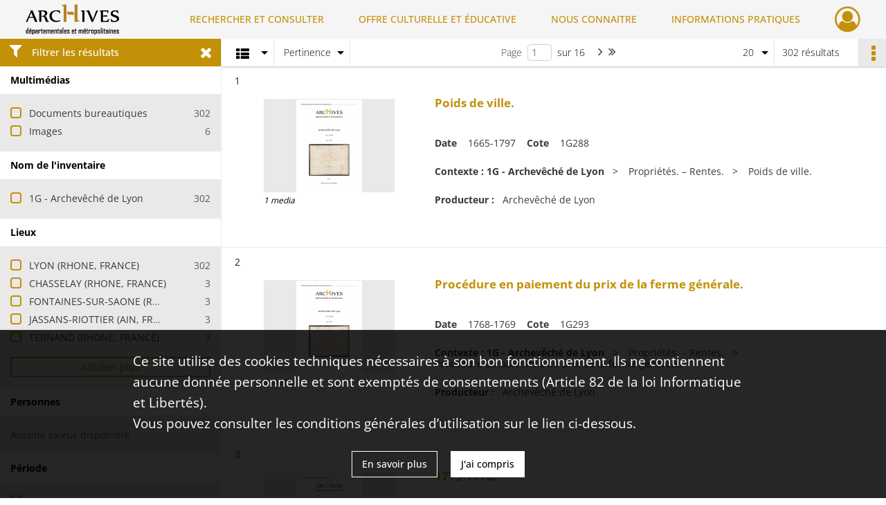

--- FILE ---
content_type: text/html; charset=UTF-8
request_url: https://archives.rhone.fr/search/results?target=controlledAccessProducer&keyword=ARCHEVECHE%20DE%20LYON
body_size: 10928
content:
<!DOCTYPE html>
<html lang="fr">
    <head data-captcha="recaptcha">
                    

    <!-- Matomo -->
    <script type="text/javascript">
        var _paq = _paq || [];

        /* This code come from https://www.cnil.fr/sites/default/files/typo/document/Configuration_piwik.pdf */
        _paq.push([function() {
            var self = this;
            function getOriginalVisitorCookieTimeout() {
                var now = new Date(),
                    nowTs = Math.round(now.getTime() / 1000),
                    visitorInfo = self.getVisitorInfo();
                var createTs = parseInt(visitorInfo[2]);
                var cookieTimeout = 33696000; // 13 mois en secondes
                return createTs + cookieTimeout - nowTs;
            }
            this.setVisitorCookieTimeout( getOriginalVisitorCookieTimeout() );
        }]);

        /* tracker methods like "setCustomDimension" should be called before "trackPageView" */
        _paq.push(['disableCookies']);
        _paq.push(['trackPageView']);
        _paq.push(['enableLinkTracking']);
        (function() {
            var u="https://statistiques.rhone.fr/";
            _paq.push(['setTrackerUrl', u+'piwik.php']);
            _paq.push(['setSiteId', 11]);
            var d=document, g=d.createElement('script'), s=d.getElementsByTagName('script')[0];
            g.type='text/javascript'; g.async=true; g.defer=true; g.src=u+'piwik.js'; s.parentNode.insertBefore(g,s);
        })();
    </script>
    <!-- End Matomo Code -->

        
        <meta charset="utf-8">
        <title>    ARCHEVECHE DE LYON - Recherche
</title>

        <meta name="twitter:card" content="summary" /><meta property="og:url" content="https://archives.rhone.fr/search/results?target=controlledAccessProducer&amp;keyword=ARCHEVECHE%20DE%20LYON" /><meta property="og:title" content="    ARCHEVECHE DE LYON - Recherche
" />
        <meta name="viewport" content="user-scalable=no, initial-scale=1, maximum-scale=1, minimum-scale=1, width=device-width, height=device-height"/>
        <meta name="format-detection" content="telephone=no" />

        
                    <link rel="apple-touch-icon" sizes="180x180" href="/assets/src/application/Custom/assets/static/front/favicons/apple-touch-icon.02fc8a2ac4b4566524c367357679317a.png">
<link rel="icon" type="image/png" sizes="32x32" href="/assets/src/application/Custom/assets/static/front/favicons/favicon-32x32.8935652045d29b8c8d6e2f2a80f9529c.png">
<link rel="icon" type="image/png" sizes="16x16" href="/assets/src/application/Custom/assets/static/front/favicons/favicon-16x16.b3acb5248afd25f4591565929536aafd.png">
<link rel="manifest" href="/assets/src/application/Custom/assets/static/front/favicons/site.webmanifest.6ad2bd6962b36ccd88e1e053531ed9d5.json">
<link rel="mask-icon" href="/assets/src/application/Custom/assets/static/front/favicons/safari-pinned-tab.1d7c9f79c3fc83063da00f71b99fe8fc.svg" color="#5bbad5">

<meta name="msapplication-TileColor" content="#da532c">
<meta name="theme-color" content="#ffffff">
        
        <link rel="stylesheet" type="text/css" href="/assets/assets/front/scss/common.f6beca3a2a1c69b2e044c9e567c84fce.css" />
        <link rel="stylesheet" type="text/css" href="/assets/assets/fonts/index.62fb4e2c9e8a75391dff4f32a9058ffc.css">

            
    <link rel="stylesheet" type="text/css" href="/assets/assets/front/scss/affichage-liste.0f677ce9edf3d6d1d463816fca396ed2.css" />

        <link rel="stylesheet" type="text/css" href="/assets/src/application/Custom/assets/src/scss/index.a8292ec2c728ffb3d93a6e9be2a08db1.css" />
        <link rel="stylesheet" type="text/css" href="/assets/node_modules/@knight-lab/timelinejs/dist/css/timeline.1f24a26632f1a70a920eae94a02df2a0.css" />

    </head>
    <body id="display-results">

                    <header id="header" role="banner">
    <div class="institutional-banner-desktop">
        

    </div>
    <div id="main-header">
        <a id="logo" href="/" title="Aller à la page d&#039;accueil">
    <img class="logo-desktop" src="/assets/src/application/Custom/assets/static/front/img/icono-logo/logo-header.8309eaf4d47c6a0f15090abfda0973d7.png" alt="Archives du département du Rhône et de la métropole de Lyon"/>

        
    <img class="logo-mobile" src="/assets/src/application/Custom/assets/static/front/img/icono-logo/logo-header.8309eaf4d47c6a0f15090abfda0973d7.png" alt="Archives du département du Rhône et de la métropole de Lyon"/>

    <span class="sr-only">Archives du département du Rhône et de la métropole de Lyon</span>
</a>
            
<nav id="main-menu" role="navigation">
            <ul aria-label="menu principal">
                                    <li class="submenu-container"><a href="#">RECHERCHER ET CONSULTER</a>
    <ul class="subnav">
                    <li><a
    href="/page/archives-consultables-en-ligne"
    title="Aller à la page : &quot;Archives consultables en ligne&quot;"
>Archives consultables en ligne</a>
</li>
                    <li><a
    href="/page/inventaires-et-repertoires"
    title="Aller à la page : &quot;Inventaires et répertoires&quot;"
>Inventaires et répertoires</a>
</li>
                    <li><a
    href="/page/conseils-pour-la-recherche"
    title="Aller à la page : &quot;Conseils pour la recherche&quot;"
>Conseils pour la recherche</a>
</li>
                    <li><a
    href="/page/catalogue-de-la-bibliotheque"
    title="Aller à la page : &quot;Catalogue de la bibliothèque&quot;"
>Catalogue de la bibliothèque</a>
</li>
            </ul>
</li>
                                <li class="submenu-container"><a href="#">OFFRE CULTURELLE ET ÉDUCATIVE</a>
    <ul class="subnav">
                    <li><a
    href="/page/programmation"
    title="Aller à la page : &quot;Programmation&quot;"
>Programmation</a>
</li>
                    <li><a
    href="/page/expositions"
    title="Aller à la page : &quot;Expositions&quot;"
>Expositions</a>
</li>
                    <li><a
    href="/page/evenements"
    title="Aller à la page : &quot;Événements&quot;"
>Événements</a>
</li>
                    <li><a
    href="/page/scolaires-et-etudiants"
    title="Aller à la page : &quot;Scolaires et étudiants&quot;"
>Scolaires et étudiants</a>
</li>
                    <li><a
    href="/page/ateliers-adultes"
    title="Aller à la page : &quot;Ateliers adultes&quot;"
>Ateliers adultes</a>
</li>
                    <li><a
    href="/page/cours-de-paleographie"
    title="Aller à la page : &quot;Paléographie&quot;"
>Paléographie</a>
</li>
            </ul>
</li>
                                <li class="submenu-container"><a href="#">NOUS CONNAITRE</a>
    <ul class="subnav">
                    <li><a
    href="/page/histoire"
    title="Aller à la page : &quot;Histoire&quot;"
>Histoire</a>
</li>
                    <li><a
    href="/page/missions-et-activites"
    title="Aller à la page : &quot;Missions et activités&quot;"
>Missions et activités</a>
</li>
                    <li><a
    href="/page/antiquites-et-objets-d-art"
    title="Aller à la page : &quot;Antiquités et objets d&#039;art&quot;"
>Antiquités et objets d&#039;art</a>
</li>
                    <li><a
    href="/page/publications-videos-et-podcasts"
    title="Aller à la page : &quot;Publications, vidéos et podcasts&quot;"
>Publications, vidéos et podcasts</a>
</li>
                    <li><a
    href="/page/devenir-archiviste"
    title="Aller à la page : &quot;Devenir archiviste&quot;"
>Devenir archiviste</a>
</li>
            </ul>
</li>
                                <li class="submenu-container"><a href="#">INFORMATIONS PRATIQUES</a>
    <ul class="subnav">
                    <li><a
    href="/page/horaires-et-acces"
    title="Aller à la page : &quot;Horaires et accès&quot;"
>Horaires et accès</a>
</li>
                    <li><a
    href="/page/etre-lecteur"
    title="Aller à la page : &quot;Être lecteur&quot;"
>Être lecteur</a>
</li>
                    <li><a
    href="/page/reservation-de-documents"
    title="Aller à la page : &quot;Réservation de documents&quot;"
>Réservation de documents</a>
</li>
                    <li><a
    href="/page/prets-pour-expositions"
    title="Aller à la page : &quot;Prêts pour expositions&quot;"
>Prêts pour expositions</a>
</li>
                    <li><a
    href="/page/remettre-vos-archives"
    title="Aller à la page : &quot;Remettre vos archives&quot;"
>Remettre vos archives</a>
</li>
                    <li><a
    href="/page/conserver-vos-documents-personnels"
    title="Aller à la page : &quot;Conserver vos documents personnels&quot;"
>Conserver vos documents personnels</a>
</li>
            </ul>
</li>
            
        </ul>
    </nav>
<nav id="burger-main-menu" class="left" role="navigation">
            <div>
            <label for="burger-sidebar" class="toggle" aria-label="Ouvrir le menu déroulant">
                <span class="sr-only">Ouvrir le menu déroulant</span>
                <span class="icon-bar"></span>
                <span class="icon-bar"></span>
                <span class="icon-bar"></span>
            </label>
            <input type="checkbox" id="burger-sidebar" class="sidebartoggler">

            <div class="page-wrap">
                <div class="sidebar">
                    <ul class="mainnav">
                                                <li class="submenu-container"><a href="#">RECHERCHER ET CONSULTER</a>
    <ul class="subnav">
                    <li><a
    href="/page/archives-consultables-en-ligne"
    title="Aller à la page : &quot;Archives consultables en ligne&quot;"
>Archives consultables en ligne</a>
</li>
                    <li><a
    href="/page/inventaires-et-repertoires"
    title="Aller à la page : &quot;Inventaires et répertoires&quot;"
>Inventaires et répertoires</a>
</li>
                    <li><a
    href="/page/conseils-pour-la-recherche"
    title="Aller à la page : &quot;Conseils pour la recherche&quot;"
>Conseils pour la recherche</a>
</li>
                    <li><a
    href="/page/catalogue-de-la-bibliotheque"
    title="Aller à la page : &quot;Catalogue de la bibliothèque&quot;"
>Catalogue de la bibliothèque</a>
</li>
            </ul>
</li>
                                <li class="submenu-container"><a href="#">OFFRE CULTURELLE ET ÉDUCATIVE</a>
    <ul class="subnav">
                    <li><a
    href="/page/programmation"
    title="Aller à la page : &quot;Programmation&quot;"
>Programmation</a>
</li>
                    <li><a
    href="/page/expositions"
    title="Aller à la page : &quot;Expositions&quot;"
>Expositions</a>
</li>
                    <li><a
    href="/page/evenements"
    title="Aller à la page : &quot;Événements&quot;"
>Événements</a>
</li>
                    <li><a
    href="/page/scolaires-et-etudiants"
    title="Aller à la page : &quot;Scolaires et étudiants&quot;"
>Scolaires et étudiants</a>
</li>
                    <li><a
    href="/page/ateliers-adultes"
    title="Aller à la page : &quot;Ateliers adultes&quot;"
>Ateliers adultes</a>
</li>
                    <li><a
    href="/page/cours-de-paleographie"
    title="Aller à la page : &quot;Paléographie&quot;"
>Paléographie</a>
</li>
            </ul>
</li>
                                <li class="submenu-container"><a href="#">NOUS CONNAITRE</a>
    <ul class="subnav">
                    <li><a
    href="/page/histoire"
    title="Aller à la page : &quot;Histoire&quot;"
>Histoire</a>
</li>
                    <li><a
    href="/page/missions-et-activites"
    title="Aller à la page : &quot;Missions et activités&quot;"
>Missions et activités</a>
</li>
                    <li><a
    href="/page/antiquites-et-objets-d-art"
    title="Aller à la page : &quot;Antiquités et objets d&#039;art&quot;"
>Antiquités et objets d&#039;art</a>
</li>
                    <li><a
    href="/page/publications-videos-et-podcasts"
    title="Aller à la page : &quot;Publications, vidéos et podcasts&quot;"
>Publications, vidéos et podcasts</a>
</li>
                    <li><a
    href="/page/devenir-archiviste"
    title="Aller à la page : &quot;Devenir archiviste&quot;"
>Devenir archiviste</a>
</li>
            </ul>
</li>
                                <li class="submenu-container"><a href="#">INFORMATIONS PRATIQUES</a>
    <ul class="subnav">
                    <li><a
    href="/page/horaires-et-acces"
    title="Aller à la page : &quot;Horaires et accès&quot;"
>Horaires et accès</a>
</li>
                    <li><a
    href="/page/etre-lecteur"
    title="Aller à la page : &quot;Être lecteur&quot;"
>Être lecteur</a>
</li>
                    <li><a
    href="/page/reservation-de-documents"
    title="Aller à la page : &quot;Réservation de documents&quot;"
>Réservation de documents</a>
</li>
                    <li><a
    href="/page/prets-pour-expositions"
    title="Aller à la page : &quot;Prêts pour expositions&quot;"
>Prêts pour expositions</a>
</li>
                    <li><a
    href="/page/remettre-vos-archives"
    title="Aller à la page : &quot;Remettre vos archives&quot;"
>Remettre vos archives</a>
</li>
                    <li><a
    href="/page/conserver-vos-documents-personnels"
    title="Aller à la page : &quot;Conserver vos documents personnels&quot;"
>Conserver vos documents personnels</a>
</li>
            </ul>
</li>
            
                    </ul>
                    

                </div>
            </div>
        </div>
    </nav>
<nav id="user-profile" role="navigation">
    <ul>
                    <li class="user-profile submenu-container">
                            <a href="/user/login?targetRoute=front.search&amp;targetRouteParameters%5Btarget%5D=controlledAccessProducer&amp;targetRouteParameters%5Bkeyword%5D=ARCHEVECHE%20DE%20LYON" class="user-profile-icon-container" title="Mon espace personnel">
                <i class="fa fa-user-circle-o" aria-hidden="true"></i>
            </a>
            <ul class="subnav">
                <li>
                    <a href="/user/login?targetRoute=front.search&amp;targetRouteParameters%5Btarget%5D=controlledAccessProducer&amp;targetRouteParameters%5Bkeyword%5D=ARCHEVECHE%20DE%20LYON" title="Se connecter">Se connecter</a>
                </li>
                                    <li>
                        <a href="/register" title="S&#039;inscrire">S&#039;inscrire</a>
                    </li>
                            </ul>

                </li>
    
    </ul>
</nav>
<nav id="burger-user-profile" class="right" role="navigation">
    <label for="profile-sidebar" class="toggle">
                    <i class="fa fa-user-circle-o user-profile-icon " aria-hidden="true"></i>
    
    </label>
    <input type="checkbox" id="profile-sidebar" class="sidebartoggler">

    <div class="page-wrap">
        <div class="sidebar">
            <ul class="mainnav">
                                                <li>
                <a href="/user/login?targetRoute=front.search&amp;targetRouteParameters%5Btarget%5D=controlledAccessProducer&amp;targetRouteParameters%5Bkeyword%5D=ARCHEVECHE%20DE%20LYON" title="Se connecter">Se connecter</a>
            </li>
                            <li>
                    <a href="/register" title="S&#039;inscrire">S&#039;inscrire</a>
                </li>
                        
            </ul>
        </div>
    </div>
</nav>


    </div>
</header>
        
        <div id="old-browsers" class="disclaimer">
    <div class="text">
        Ce portail est conçu pour être utilisé sur les navigateurs Chrome, Firefox, Safari et Edge. Pour une expérience optimale, nous vous invitons à utiliser l&#039;un de ces navigateurs.
    </div>
    <div class="buttons">
        <button type="button" class="btn btn-primary" id="old-browsers-accept">J&#039;ai compris</button>
    </div>
</div>

        <main role="main" id="page-top">

                                        
            
            
            
            
        <section class="facets no-print ">
                            <aside>
    <h2 class="filter"><i class="fas fa-filter" aria-hidden="true"></i>Filtrer les résultats<span><i class="fa fa-times" aria-hidden="true"></i></span></h2>
    <form id="form-facets" method="GET">
                        <input type="hidden" name="target" value="controlledAccessProducer" />
                                <input type="hidden" name="keyword" value="ARCHEVECHE DE LYON" />
            
            <input type="hidden" name="mapBounds" value="" />
    
                <div class="facet">
                <div class="title">Multimédias</div>
                <fieldset>
                    <legend class="sr-only">Filtre les résultats par : Multimédias</legend>
                        <ul>
                                <li class="row ">
                <div class="col-sm-10 term custom-control custom-checkbox">
                    <input
                        type="checkbox"
                        class="custom-control-input"
                        name="facet_media"
                        id="facet_media.1"
                        value="document"
                                            />
                                                                                                        <label class="custom-control-label" for="facet_media.1" title="Documents bureautiques">Documents bureautiques</label>
                </div>
                <div class="col-sm-2 count">302</div>
            </li>
                                <li class="row ">
                <div class="col-sm-10 term custom-control custom-checkbox">
                    <input
                        type="checkbox"
                        class="custom-control-input"
                        name="facet_media"
                        id="facet_media.2"
                        value="image"
                                            />
                                                                                                        <label class="custom-control-label" for="facet_media.2" title="Images">Images</label>
                </div>
                <div class="col-sm-2 count">6</div>
            </li>
            </ul>
    
                </fieldset>
            </div>
                <div class="facet">
                <div class="title">Nom de l&#039;inventaire</div>
                <fieldset>
                    <legend class="sr-only">Filtre les résultats par : Nom de l&#039;inventaire</legend>
                        <ul>
                                <li class="row ">
                <div class="col-sm-10 term custom-control custom-checkbox">
                    <input
                        type="checkbox"
                        class="custom-control-input"
                        name="facet_titleProper"
                        id="facet_titleProper.1"
                        value="1G - Archevêché de Lyon"
                                            />
                                                            <label class="custom-control-label" for="facet_titleProper.1" title="1G - Archevêché de Lyon">1G - Archevêché de Lyon</label>
                </div>
                <div class="col-sm-2 count">302</div>
            </li>
            </ul>
    
                </fieldset>
            </div>
                <div class="facet">
                <div class="title">Lieux</div>
                <fieldset>
                    <legend class="sr-only">Filtre les résultats par : Lieux</legend>
                        <ul>
                                <li class="row ">
                <div class="col-sm-10 term custom-control custom-checkbox">
                    <input
                        type="checkbox"
                        class="custom-control-input"
                        name="facet_geographicName"
                        id="facet_geographicName.1"
                        value="LYON (RHONE, FRANCE)"
                                            />
                                                            <label class="custom-control-label" for="facet_geographicName.1" title="LYON (RHONE, FRANCE)">LYON (RHONE, FRANCE)</label>
                </div>
                <div class="col-sm-2 count">302</div>
            </li>
                                <li class="row ">
                <div class="col-sm-10 term custom-control custom-checkbox">
                    <input
                        type="checkbox"
                        class="custom-control-input"
                        name="facet_geographicName"
                        id="facet_geographicName.2"
                        value="CHASSELAY (RHONE, FRANCE)"
                                            />
                                                            <label class="custom-control-label" for="facet_geographicName.2" title="CHASSELAY (RHONE, FRANCE)">CHASSELAY (RHONE, FRANCE)</label>
                </div>
                <div class="col-sm-2 count">3</div>
            </li>
                                <li class="row ">
                <div class="col-sm-10 term custom-control custom-checkbox">
                    <input
                        type="checkbox"
                        class="custom-control-input"
                        name="facet_geographicName"
                        id="facet_geographicName.3"
                        value="FONTAINES-SUR-SAONE (RHONE, FRANCE)"
                                            />
                                                            <label class="custom-control-label" for="facet_geographicName.3" title="FONTAINES-SUR-SAONE (RHONE, FRANCE)">FONTAINES-SUR-SAONE (RHONE, FRANCE)</label>
                </div>
                <div class="col-sm-2 count">3</div>
            </li>
                                <li class="row ">
                <div class="col-sm-10 term custom-control custom-checkbox">
                    <input
                        type="checkbox"
                        class="custom-control-input"
                        name="facet_geographicName"
                        id="facet_geographicName.4"
                        value="JASSANS-RIOTTIER (AIN, FRANCE)"
                                            />
                                                            <label class="custom-control-label" for="facet_geographicName.4" title="JASSANS-RIOTTIER (AIN, FRANCE)">JASSANS-RIOTTIER (AIN, FRANCE)</label>
                </div>
                <div class="col-sm-2 count">3</div>
            </li>
                                <li class="row ">
                <div class="col-sm-10 term custom-control custom-checkbox">
                    <input
                        type="checkbox"
                        class="custom-control-input"
                        name="facet_geographicName"
                        id="facet_geographicName.5"
                        value="TERNAND (RHONE, FRANCE)"
                                            />
                                                            <label class="custom-control-label" for="facet_geographicName.5" title="TERNAND (RHONE, FRANCE)">TERNAND (RHONE, FRANCE)</label>
                </div>
                <div class="col-sm-2 count">3</div>
            </li>
                                <li class="row hidden">
                <div class="col-sm-10 term custom-control custom-checkbox">
                    <input
                        type="checkbox"
                        class="custom-control-input"
                        name="facet_geographicName"
                        id="facet_geographicName.6"
                        value="BENY (AIN, FRANCE)"
                                            />
                                                            <label class="custom-control-label" for="facet_geographicName.6" title="BENY (AIN, FRANCE)">BENY (AIN, FRANCE)</label>
                </div>
                <div class="col-sm-2 count">1</div>
            </li>
                                <li class="row hidden">
                <div class="col-sm-10 term custom-control custom-checkbox">
                    <input
                        type="checkbox"
                        class="custom-control-input"
                        name="facet_geographicName"
                        id="facet_geographicName.7"
                        value="CHAZAY D&#039;AZERGUES (RHONE, FRANCE)"
                                            />
                                                            <label class="custom-control-label" for="facet_geographicName.7" title="CHAZAY D&#039;AZERGUES (RHONE, FRANCE)">CHAZAY D&#039;AZERGUES (RHONE, FRANCE)</label>
                </div>
                <div class="col-sm-2 count">1</div>
            </li>
                                <li class="row hidden">
                <div class="col-sm-10 term custom-control custom-checkbox">
                    <input
                        type="checkbox"
                        class="custom-control-input"
                        name="facet_geographicName"
                        id="facet_geographicName.8"
                        value="CHIRASSIMONT (LOIRE, FRANCE)"
                                            />
                                                            <label class="custom-control-label" for="facet_geographicName.8" title="CHIRASSIMONT (LOIRE, FRANCE)">CHIRASSIMONT (LOIRE, FRANCE)</label>
                </div>
                <div class="col-sm-2 count">1</div>
            </li>
                                <li class="row hidden">
                <div class="col-sm-10 term custom-control custom-checkbox">
                    <input
                        type="checkbox"
                        class="custom-control-input"
                        name="facet_geographicName"
                        id="facet_geographicName.9"
                        value="CUIRE (RHONE, FRANCE)"
                                            />
                                                            <label class="custom-control-label" for="facet_geographicName.9" title="CUIRE (RHONE, FRANCE)">CUIRE (RHONE, FRANCE)</label>
                </div>
                <div class="col-sm-2 count">1</div>
            </li>
                                <li class="row hidden">
                <div class="col-sm-10 term custom-control custom-checkbox">
                    <input
                        type="checkbox"
                        class="custom-control-input"
                        name="facet_geographicName"
                        id="facet_geographicName.10"
                        value="DARDILLY (RHONE, FRANCE)"
                                            />
                                                            <label class="custom-control-label" for="facet_geographicName.10" title="DARDILLY (RHONE, FRANCE)">DARDILLY (RHONE, FRANCE)</label>
                </div>
                <div class="col-sm-2 count">1</div>
            </li>
                                <li class="row hidden">
                <div class="col-sm-10 term custom-control custom-checkbox">
                    <input
                        type="checkbox"
                        class="custom-control-input"
                        name="facet_geographicName"
                        id="facet_geographicName.11"
                        value="FRANCHEVILLE (RHONE, FRANCE)"
                                            />
                                                            <label class="custom-control-label" for="facet_geographicName.11" title="FRANCHEVILLE (RHONE, FRANCE)">FRANCHEVILLE (RHONE, FRANCE)</label>
                </div>
                <div class="col-sm-2 count">1</div>
            </li>
                                <li class="row hidden">
                <div class="col-sm-10 term custom-control custom-checkbox">
                    <input
                        type="checkbox"
                        class="custom-control-input"
                        name="facet_geographicName"
                        id="facet_geographicName.12"
                        value="IRIGNY (RHONE, FRANCE)"
                                            />
                                                            <label class="custom-control-label" for="facet_geographicName.12" title="IRIGNY (RHONE, FRANCE)">IRIGNY (RHONE, FRANCE)</label>
                </div>
                <div class="col-sm-2 count">1</div>
            </li>
                                <li class="row hidden">
                <div class="col-sm-10 term custom-control custom-checkbox">
                    <input
                        type="checkbox"
                        class="custom-control-input"
                        name="facet_geographicName"
                        id="facet_geographicName.13"
                        value="LE BOIS-D&#039;OINGT (RHONE, FRANCE)"
                                            />
                                                            <label class="custom-control-label" for="facet_geographicName.13" title="LE BOIS-D&#039;OINGT (RHONE, FRANCE)">LE BOIS-D&#039;OINGT (RHONE, FRANCE)</label>
                </div>
                <div class="col-sm-2 count">1</div>
            </li>
                                <li class="row hidden">
                <div class="col-sm-10 term custom-control custom-checkbox">
                    <input
                        type="checkbox"
                        class="custom-control-input"
                        name="facet_geographicName"
                        id="facet_geographicName.14"
                        value="LISSIEU (RHONE, FRANCE)"
                                            />
                                                            <label class="custom-control-label" for="facet_geographicName.14" title="LISSIEU (RHONE, FRANCE)">LISSIEU (RHONE, FRANCE)</label>
                </div>
                <div class="col-sm-2 count">1</div>
            </li>
                                <li class="row hidden">
                <div class="col-sm-10 term custom-control custom-checkbox">
                    <input
                        type="checkbox"
                        class="custom-control-input"
                        name="facet_geographicName"
                        id="facet_geographicName.15"
                        value="MEZERIAT (AIN, FRANCE)"
                                            />
                                                            <label class="custom-control-label" for="facet_geographicName.15" title="MEZERIAT (AIN, FRANCE)">MEZERIAT (AIN, FRANCE)</label>
                </div>
                <div class="col-sm-2 count">1</div>
            </li>
                                <li class="row hidden">
                <div class="col-sm-10 term custom-control custom-checkbox">
                    <input
                        type="checkbox"
                        class="custom-control-input"
                        name="facet_geographicName"
                        id="facet_geographicName.16"
                        value="MOGNENEINS (AIN, FRANCE)"
                                            />
                                                            <label class="custom-control-label" for="facet_geographicName.16" title="MOGNENEINS (AIN, FRANCE)">MOGNENEINS (AIN, FRANCE)</label>
                </div>
                <div class="col-sm-2 count">1</div>
            </li>
                                <li class="row hidden">
                <div class="col-sm-10 term custom-control custom-checkbox">
                    <input
                        type="checkbox"
                        class="custom-control-input"
                        name="facet_geographicName"
                        id="facet_geographicName.17"
                        value="ORLIENAS (RHONE, FRANCE)"
                                            />
                                                            <label class="custom-control-label" for="facet_geographicName.17" title="ORLIENAS (RHONE, FRANCE)">ORLIENAS (RHONE, FRANCE)</label>
                </div>
                <div class="col-sm-2 count">1</div>
            </li>
                                <li class="row hidden">
                <div class="col-sm-10 term custom-control custom-checkbox">
                    <input
                        type="checkbox"
                        class="custom-control-input"
                        name="facet_geographicName"
                        id="facet_geographicName.18"
                        value="OULLINS (RHONE, FRANCE)"
                                            />
                                                            <label class="custom-control-label" for="facet_geographicName.18" title="OULLINS (RHONE, FRANCE)">OULLINS (RHONE, FRANCE)</label>
                </div>
                <div class="col-sm-2 count">1</div>
            </li>
                                <li class="row hidden">
                <div class="col-sm-10 term custom-control custom-checkbox">
                    <input
                        type="checkbox"
                        class="custom-control-input"
                        name="facet_geographicName"
                        id="facet_geographicName.19"
                        value="PEYZIEUX-SUR-SAONE (AIN, FRANCE)"
                                            />
                                                            <label class="custom-control-label" for="facet_geographicName.19" title="PEYZIEUX-SUR-SAONE (AIN, FRANCE)">PEYZIEUX-SUR-SAONE (AIN, FRANCE)</label>
                </div>
                <div class="col-sm-2 count">1</div>
            </li>
                                <li class="row hidden">
                <div class="col-sm-10 term custom-control custom-checkbox">
                    <input
                        type="checkbox"
                        class="custom-control-input"
                        name="facet_geographicName"
                        id="facet_geographicName.20"
                        value="POLLIEU (AIN, FRANCE)"
                                            />
                                                            <label class="custom-control-label" for="facet_geographicName.20" title="POLLIEU (AIN, FRANCE)">POLLIEU (AIN, FRANCE)</label>
                </div>
                <div class="col-sm-2 count">1</div>
            </li>
                                <li class="row hidden">
                <div class="col-sm-10 term custom-control custom-checkbox">
                    <input
                        type="checkbox"
                        class="custom-control-input"
                        name="facet_geographicName"
                        id="facet_geographicName.21"
                        value="SAINT-CYR-AU-MONT-D&#039;OR (RHONE, FRANCE)"
                                            />
                                                            <label class="custom-control-label" for="facet_geographicName.21" title="SAINT-CYR-AU-MONT-D&#039;OR (RHONE, FRANCE)">SAINT-CYR-AU-MONT-D&#039;OR (RHONE, FRANCE)</label>
                </div>
                <div class="col-sm-2 count">1</div>
            </li>
                                <li class="row hidden">
                <div class="col-sm-10 term custom-control custom-checkbox">
                    <input
                        type="checkbox"
                        class="custom-control-input"
                        name="facet_geographicName"
                        id="facet_geographicName.22"
                        value="SAINT-DIDIER-AU-MONT-D&#039;OR (RHONE, FRANCE) -- CHÂTEAU DE SAINT-ANDRÉ-DU-COING"
                                            />
                                                            <label class="custom-control-label" for="facet_geographicName.22" title="SAINT-DIDIER-AU-MONT-D&#039;OR (RHONE, FRANCE) -- CHÂTEAU DE SAINT-ANDRÉ-DU-COING">SAINT-DIDIER-AU-MONT-D&#039;OR (RHONE, FRANCE) -- CHÂTEAU DE SAINT-ANDRÉ-DU-COING</label>
                </div>
                <div class="col-sm-2 count">1</div>
            </li>
                                <li class="row hidden">
                <div class="col-sm-10 term custom-control custom-checkbox">
                    <input
                        type="checkbox"
                        class="custom-control-input"
                        name="facet_geographicName"
                        id="facet_geographicName.23"
                        value="SAINT-ETIENNE-SUR-CHALARONNE (AIN, FRANCE)"
                                            />
                                                            <label class="custom-control-label" for="facet_geographicName.23" title="SAINT-ETIENNE-SUR-CHALARONNE (AIN, FRANCE)">SAINT-ETIENNE-SUR-CHALARONNE (AIN, FRANCE)</label>
                </div>
                <div class="col-sm-2 count">1</div>
            </li>
                                <li class="row hidden">
                <div class="col-sm-10 term custom-control custom-checkbox">
                    <input
                        type="checkbox"
                        class="custom-control-input"
                        name="facet_geographicName"
                        id="facet_geographicName.24"
                        value="SAINT-LAURENT-D&#039;OINGT (RHONE, FRANCE)"
                                            />
                                                            <label class="custom-control-label" for="facet_geographicName.24" title="SAINT-LAURENT-D&#039;OINGT (RHONE, FRANCE)">SAINT-LAURENT-D&#039;OINGT (RHONE, FRANCE)</label>
                </div>
                <div class="col-sm-2 count">1</div>
            </li>
                                <li class="row hidden">
                <div class="col-sm-10 term custom-control custom-checkbox">
                    <input
                        type="checkbox"
                        class="custom-control-input"
                        name="facet_geographicName"
                        id="facet_geographicName.25"
                        value="VILLEURBANNE (RHONE, FRANCE)"
                                            />
                                                            <label class="custom-control-label" for="facet_geographicName.25" title="VILLEURBANNE (RHONE, FRANCE)">VILLEURBANNE (RHONE, FRANCE)</label>
                </div>
                <div class="col-sm-2 count">1</div>
            </li>
                                <li class="row hidden">
                <div class="col-sm-10 term custom-control custom-checkbox">
                    <input
                        type="checkbox"
                        class="custom-control-input"
                        name="facet_geographicName"
                        id="facet_geographicName.26"
                        value="VONNAS (AIN, FRANCE)"
                                            />
                                                            <label class="custom-control-label" for="facet_geographicName.26" title="VONNAS (AIN, FRANCE)">VONNAS (AIN, FRANCE)</label>
                </div>
                <div class="col-sm-2 count">1</div>
            </li>
            </ul>
            <div class="show-more">
            <div class="btn btn-secondary">Afficher plus</div>
        </div>
        <div class="show-less">
                        <div class="btn btn-secondary">Afficher moins</div>
        </div>
    
                </fieldset>
            </div>
                <div class="facet">
                <div class="title">Personnes</div>
                <fieldset>
                    <legend class="sr-only">Filtre les résultats par : Personnes</legend>
                        <div class="empty">
        Aucune valeur disponible
    </div>

                </fieldset>
            </div>
                <div class="facet">
                <div class="title">Période</div>
                <fieldset>
                    <legend class="sr-only">Filtre les résultats par : Période</legend>
                        <ul>
                                <li class="row">
                <div class="col-sm-10 term custom-control custom-checkbox">
                    <input
                        type="checkbox"
                        class="custom-control-input century"
                        name="facet_century"
                        id="facet_century.1"
                        value="1101"
                                            />
                                                                                                        <label class="custom-control-label" for="facet_century.1" title="1101-1200">1101-1200</label>
                </div>
                <div class="col-sm-2 count">2</div>
            </li>
                                <li class="row">
                <div class="col-sm-10 term custom-control custom-checkbox">
                    <input
                        type="checkbox"
                        class="custom-control-input century"
                        name="facet_century"
                        id="facet_century.2"
                        value="1201"
                                            />
                                                                                                        <label class="custom-control-label" for="facet_century.2" title="1201-1300">1201-1300</label>
                </div>
                <div class="col-sm-2 count">2</div>
            </li>
                                <li class="row">
                <div class="col-sm-10 term custom-control custom-checkbox">
                    <input
                        type="checkbox"
                        class="custom-control-input century"
                        name="facet_century"
                        id="facet_century.3"
                        value="1301"
                                            />
                                                                                                        <label class="custom-control-label" for="facet_century.3" title="1301-1400">1301-1400</label>
                </div>
                <div class="col-sm-2 count">7</div>
            </li>
                                <li class="row">
                <div class="col-sm-10 term custom-control custom-checkbox">
                    <input
                        type="checkbox"
                        class="custom-control-input century"
                        name="facet_century"
                        id="facet_century.4"
                        value="1401"
                                            />
                                                                                                        <label class="custom-control-label" for="facet_century.4" title="1401-1500">1401-1500</label>
                </div>
                <div class="col-sm-2 count">14</div>
            </li>
                                <li class="row">
                <div class="col-sm-10 term custom-control custom-checkbox">
                    <input
                        type="checkbox"
                        class="custom-control-input century"
                        name="facet_century"
                        id="facet_century.5"
                        value="1501"
                                            />
                                                                                                        <label class="custom-control-label" for="facet_century.5" title="1501-1600">1501-1600</label>
                </div>
                <div class="col-sm-2 count">35</div>
            </li>
                                <li class="row">
                <div class="col-sm-10 term custom-control custom-checkbox">
                    <input
                        type="checkbox"
                        class="custom-control-input century"
                        name="facet_century"
                        id="facet_century.6"
                        value="1601"
                                            />
                                                                                                        <label class="custom-control-label" for="facet_century.6" title="1601-1700">1601-1700</label>
                </div>
                <div class="col-sm-2 count">108</div>
            </li>
                                <li class="row">
                <div class="col-sm-10 term custom-control custom-checkbox">
                    <input
                        type="checkbox"
                        class="custom-control-input century"
                        name="facet_century"
                        id="facet_century.7"
                        value="1701"
                                            />
                                                                                                        <label class="custom-control-label" for="facet_century.7" title="1701-1800">1701-1800</label>
                </div>
                <div class="col-sm-2 count">212</div>
            </li>
                                <li class="row">
                <div class="col-sm-10 term custom-control custom-checkbox">
                    <input
                        type="checkbox"
                        class="custom-control-input century"
                        name="facet_century"
                        id="facet_century.8"
                        value="1801"
                                            />
                                                                                                        <label class="custom-control-label" for="facet_century.8" title="1801-1900">1801-1900</label>
                </div>
                <div class="col-sm-2 count">2</div>
            </li>
        
            </ul>

                </fieldset>
            </div>
                <div class="facet">
                <div class="title">Typologies</div>
                <fieldset>
                    <legend class="sr-only">Filtre les résultats par : Typologies</legend>
                        <div class="empty">
        Aucune valeur disponible
    </div>

                </fieldset>
            </div>
                <div class="facet">
                <div class="title">Titres</div>
                <fieldset>
                    <legend class="sr-only">Filtre les résultats par : Titres</legend>
                        <div class="empty">
        Aucune valeur disponible
    </div>

                </fieldset>
            </div>
                <div class="facet">
                <div class="title">Producteurs</div>
                <fieldset>
                    <legend class="sr-only">Filtre les résultats par : Producteurs</legend>
                        <ul>
                                <li class="row ">
                <div class="col-sm-10 term custom-control custom-checkbox">
                    <input
                        type="checkbox"
                        class="custom-control-input"
                        name="facet_producer"
                        id="facet_producer.1"
                        value="ARCHEVECHE DE LYON"
                                            />
                                                            <label class="custom-control-label" for="facet_producer.1" title="ARCHEVECHE DE LYON">ARCHEVECHE DE LYON</label>
                </div>
                <div class="col-sm-2 count">302</div>
            </li>
            </ul>
    
                </fieldset>
            </div>
                <div class="facet">
                <div class="title">Sujets</div>
                <fieldset>
                    <legend class="sr-only">Filtre les résultats par : Sujets</legend>
                        <ul>
                                <li class="row ">
                <div class="col-sm-10 term custom-control custom-checkbox">
                    <input
                        type="checkbox"
                        class="custom-control-input"
                        name="facet_subject"
                        id="facet_subject.1"
                        value="CIRCONSCRIPTION ECCLESIASTIQUE"
                                            />
                                                            <label class="custom-control-label" for="facet_subject.1" title="CIRCONSCRIPTION ECCLESIASTIQUE">CIRCONSCRIPTION ECCLESIASTIQUE</label>
                </div>
                <div class="col-sm-2 count">302</div>
            </li>
                                <li class="row ">
                <div class="col-sm-10 term custom-control custom-checkbox">
                    <input
                        type="checkbox"
                        class="custom-control-input"
                        name="facet_subject"
                        id="facet_subject.2"
                        value="MINISTRE DU CULTE"
                                            />
                                                            <label class="custom-control-label" for="facet_subject.2" title="MINISTRE DU CULTE">MINISTRE DU CULTE</label>
                </div>
                <div class="col-sm-2 count">302</div>
            </li>
                                <li class="row ">
                <div class="col-sm-10 term custom-control custom-checkbox">
                    <input
                        type="checkbox"
                        class="custom-control-input"
                        name="facet_subject"
                        id="facet_subject.3"
                        value="TEMPOREL ECCLESIASTIQUE"
                                            />
                                                            <label class="custom-control-label" for="facet_subject.3" title="TEMPOREL ECCLESIASTIQUE">TEMPOREL ECCLESIASTIQUE</label>
                </div>
                <div class="col-sm-2 count">62</div>
            </li>
            </ul>
    
                </fieldset>
            </div>
                <div class="facet">
                <div class="title">Auteurs</div>
                <fieldset>
                    <legend class="sr-only">Filtre les résultats par : Auteurs</legend>
                        <div class="empty">
        Aucune valeur disponible
    </div>

                </fieldset>
            </div>
        </form>
</aside>

                                </section>
        <section class="navigation clearfix row">
            <div class="view-mode col-sm pl-0 pr-0">
                <ul class="clearfix">
    <li class="select select-viewmode clearfix">
        <p class="placeholder" title="Affichage">
            <i class="placeholder-icon fas fa-th-list" aria-hidden="true"></i>
            <span class="sr-only">Affichage</span>
        </p>
        <ul>
                            <li class="selected">
                    <a href="https://archives.rhone.fr/search/results?target=controlledAccessProducer&amp;keyword=ARCHEVECHE%20DE%20LYON&amp;mode=list" title="Affichage liste">
                        <i class="fas fa-th-list" aria-hidden="true"></i>
                        <span class="sr-only">Affichage liste</span>
                    </a>
                </li>
                            <li class="">
                    <a href="https://archives.rhone.fr/search/results?target=controlledAccessProducer&amp;keyword=ARCHEVECHE%20DE%20LYON&amp;mode=table" title="Affichage tableau">
                        <i class="fas fa-table" aria-hidden="true"></i>
                        <span class="sr-only">Affichage tableau</span>
                    </a>
                </li>
                            <li class="">
                    <a href="https://archives.rhone.fr/search/results?target=controlledAccessProducer&amp;keyword=ARCHEVECHE%20DE%20LYON&amp;mode=mosaic" title="Affichage mosaïque">
                        <i class="fas fa-th" aria-hidden="true"></i>
                        <span class="sr-only">Affichage mosaïque</span>
                    </a>
                </li>
                            <li class="">
                    <a href="https://archives.rhone.fr/search/results?target=controlledAccessProducer&amp;keyword=ARCHEVECHE%20DE%20LYON&amp;mode=chrono" title="Affichage frise chronologique">
                        <i class="nf nf-timeline" aria-hidden="true"></i>
                        <span class="sr-only">Affichage frise chronologique</span>
                    </a>
                </li>
                    </ul>
    </li>
</ul>

            </div>
            <div class="sort col-sm pl-0 pr-0">
                <ul class="clearfix">
    <li class="select select-sort clearfix">
        <p class="placeholder" title="Trier par pertinence">
            Pertinence
        </p>
        <ul>
                    <li class="">
                <a href="https://archives.rhone.fr/search/results?target=controlledAccessProducer&amp;keyword=ARCHEVECHE%20DE%20LYON&amp;sort=referencecode_asc" title="Trier par cote (A-Z)">Cote (A-Z)</a>
            </li>
                    <li class="">
                <a href="https://archives.rhone.fr/search/results?target=controlledAccessProducer&amp;keyword=ARCHEVECHE%20DE%20LYON&amp;sort=referencecode_dsc" title="Trier par cote (Z-A)">Cote (Z-A)</a>
            </li>
                    <li class="">
                <a href="https://archives.rhone.fr/search/results?target=controlledAccessProducer&amp;keyword=ARCHEVECHE%20DE%20LYON&amp;sort=date_asc" title="Trier par date (0-9)">Date (0-9)</a>
            </li>
                    <li class="">
                <a href="https://archives.rhone.fr/search/results?target=controlledAccessProducer&amp;keyword=ARCHEVECHE%20DE%20LYON&amp;sort=date_dsc" title="Trier par date (9-0)">Date (9-0)</a>
            </li>
                    <li class="selected">
                <a href="https://archives.rhone.fr/search/results?target=controlledAccessProducer&amp;keyword=ARCHEVECHE%20DE%20LYON&amp;sort=relevance" title="Trier par pertinence">Pertinence</a>
            </li>
                </ul>
    </li>
</ul>

            </div>
            <div class="pagination-row col-sm">
                                                                                                    <ul id="pagination" class="pagination-sm pagination" aria-current="page">
    

    <li id="page-content" class="page-content">
        <label for="current-page">Page</label>
        <input id="current-page" name="page" form="form-facets"
               type="number" value="1" min="1" max="16"/>
        sur 16</li>

            <li class="page-item next">
            <a data-page="2"
               class="page-link fa-angle-right" title="Page suivante : 1/16">
                <span class="sr-only">Page suivante : 1/16</span>
            </a>
        </li>
        <li class="page-item last">
            <a data-page="16"
               class="page-link fa-angle-double-right" title="Dernière page">
                <span class="sr-only">Dernière page</span>
            </a>
        </li>
    </ul>

            </div>
            <div class="result-page col-sm">
                <span class="result">
                                                                302 résultats

                                    </span>
                
<ul class="clearfix">
    <li class="select select-results-per-page clearfix">
      <p class="placeholder" title="20 résultats par page">
          20 <span class="label">résultats par page</span>
      </p>
      <ul>
                        <li class="selected">
                <a href="https://archives.rhone.fr/search/results?target=controlledAccessProducer&amp;keyword=ARCHEVECHE%20DE%20LYON"><span>20 résultats par page</span></a>
            </li>
                        <li class="">
                <a href="https://archives.rhone.fr/search/results?target=controlledAccessProducer&amp;keyword=ARCHEVECHE%20DE%20LYON&amp;resultsPerPage=40"><span>40 résultats par page</span></a>
            </li>
                        <li class="">
                <a href="https://archives.rhone.fr/search/results?target=controlledAccessProducer&amp;keyword=ARCHEVECHE%20DE%20LYON&amp;resultsPerPage=80"><span>80 résultats par page</span></a>
            </li>
                    </ul>
    </li>
</ul>


            </div>
            <div class="result-actionbar">
                    
<div
    id="actionbar"
            data-bookmark-url="/user/api/v1/bookmark/globalSearchResult"
        data-bookmark-data="{&quot;target&quot;:&quot;controlledAccessProducer&quot;,&quot;keyword&quot;:&quot;ARCHEVECHE DE LYON&quot;}"
        data-bookmark-list-url="https://archives.rhone.fr/user/bookmarks"
        data-logged-in=""
        data-bookmarked=""
            data-social="1"     data-print="1"
    data-site-name="Archives du département du Rhône et de la métropole de Lyon"
    data-page-title="    ARCHEVECHE DE LYON - Recherche
"
    data-share-mail-body="Bonjour,
Je vous recommande cette page :
https%3A%2F%2Farchives.rhone.fr%2Fsearch%2Fresults%3Ftarget%3DcontrolledAccessProducer%26keyword%3DARCHEVECHE%2520DE%2520LYON
Bonne consultation !
"
    ></div>


            </div>
        </section>
    
                            
<aside class="alert-container row">
</aside>
            
            <div class="container">
                <h1 hidden="true">Résultats de la recherche</h1>
<section id="list-container" class="active">
            <ol>        <li class="element-list">
            
<div class="img-element">
    <span><span class="sr-only">Résultat n°</span>1</span>        
    
            <div class="img document-thumbnail">
            <a href="/media/0477fb26-3583-4b22-8437-45d6b7d50182.pdf" class="bloc-list-picture d-block" title="Visualiser le media" rel="noopener noreferrer" target="_blank">
                <img class="list-picture img-fluid" src="/pdf-preview/0477fb26-3583-4b22-8437-45d6b7d50182_search_result_thumbnail" alt="Poids de ville.">
            </a>

                        <p class="info-list-picture">
                        1 media

        </p>
    
        </div>
    
</div>

<section class="content">
        <div class="intitup">
                <a
            href="https://archives.rhone.fr/ark:/28729/9hfk36t0z4mc"
            title="Voir la notice complète : Poids de ville."
             rel="noopener noreferrer" target="_blank"
        >
            <h2>
                <span>Poids de ville.</span>
            </h2>
        </a>
        
    <div class="date-cote content-part clearfix">
                    <div class="content-sub-part">
                <h3>Date</h3>
                <p><span>1665-1797</span></p>
            </div>
                            <div  class="content-sub-part">
                <h3>Cote</h3>
                <p class="referenceCodes">1G288</p>
            </div>
            </div>

<ul class="context content-part clearfix">
            <li>
                    <div class="context-content">Contexte : 1G - Archevêché de Lyon</div>
                </li>
            <li>
                    Propriétés. – Rentes.        </li>
        <li>                Poids de ville.
            </li>
</ul>


    <div class="content-part clearfix">
        <div class="content-sub-part">
            <h3>Producteur :</h3>
            <p><span>Archevêché de Lyon</span></p>
        </div>
    </div>
    </div>
    </section>
                        <div class="record-actions">
    </div>
    
        </li>
                            <li class="element-list">
            
<div class="img-element">
    <span><span class="sr-only">Résultat n°</span>2</span>        
    
            <div class="img document-thumbnail">
            <a href="/media/0477fb26-3583-4b22-8437-45d6b7d50182.pdf" class="bloc-list-picture d-block" title="Visualiser le media" rel="noopener noreferrer" target="_blank">
                <img class="list-picture img-fluid" src="/pdf-preview/0477fb26-3583-4b22-8437-45d6b7d50182_search_result_thumbnail" alt="Procédure en paiement du prix de la ferme générale.">
            </a>

                        <p class="info-list-picture">
                        1 media

        </p>
    
        </div>
    
</div>

<section class="content">
        <div class="intitup">
                <a
            href="https://archives.rhone.fr/ark:/28729/rpqlwgn1m725"
            title="Voir la notice complète : Procédure en paiement du prix de la ferme générale."
             rel="noopener noreferrer" target="_blank"
        >
            <h2>
                <span>Procédure en paiement du prix de la ferme générale.</span>
            </h2>
        </a>
        
    <div class="date-cote content-part clearfix">
                    <div class="content-sub-part">
                <h3>Date</h3>
                <p><span>1768-1769</span></p>
            </div>
                            <div  class="content-sub-part">
                <h3>Cote</h3>
                <p class="referenceCodes">1G293</p>
            </div>
            </div>

<ul class="context content-part clearfix">
            <li>
                    <div class="context-content">Contexte : 1G - Archevêché de Lyon</div>
                </li>
            <li>
                    Propriétés. – Rentes.        </li>
        <li>                Procédure en paiement du prix de la ferme générale.
            </li>
</ul>


    <div class="content-part clearfix">
        <div class="content-sub-part">
            <h3>Producteur :</h3>
            <p><span>Archevêché de Lyon</span></p>
        </div>
    </div>
    </div>
    </section>
                        <div class="record-actions">
    </div>
    
        </li>
                            <li class="element-list">
            
<div class="img-element">
    <span><span class="sr-only">Résultat n°</span>3</span>        
    
            <div class="img document-thumbnail">
            <a href="/media/0477fb26-3583-4b22-8437-45d6b7d50182.pdf" class="bloc-list-picture d-block" title="Visualiser le media" rel="noopener noreferrer" target="_blank">
                <img class="list-picture img-fluid" src="/pdf-preview/0477fb26-3583-4b22-8437-45d6b7d50182_search_result_thumbnail" alt="1775-1776.">
            </a>

                        <p class="info-list-picture">
                        1 media

        </p>
    
        </div>
    
</div>

<section class="content">
        <div class="intitup">
                <a
            href="https://archives.rhone.fr/ark:/28729/r490mwl38hf5"
            title="Voir la notice complète : 1775-1776."
             rel="noopener noreferrer" target="_blank"
        >
            <h2>
                <span>1775-1776.</span>
            </h2>
        </a>
        
    <div class="date-cote content-part clearfix">
                    <div class="content-sub-part">
                <h3>Date</h3>
                <p><span>1775-1776</span></p>
            </div>
                            <div  class="content-sub-part">
                <h3>Cote</h3>
                <p class="referenceCodes">1G22</p>
            </div>
            </div>

<ul class="context content-part clearfix">
            <li>
                    <div class="context-content">Contexte : 1G - Archevêché de Lyon</div>
                </li>
            <li>
                    Rapports de l&#039;archevêque avec le clergé du diocèse.        </li>
            <li>
                    Discipline, juridiction quasi-épiscopale, administration...        </li>
        <li>                1775-1776.
            </li>
</ul>


    <div class="content-part clearfix">
        <div class="content-sub-part">
            <h3>Producteur :</h3>
            <p><span>Archevêché de Lyon</span></p>
        </div>
    </div>
    </div>
    </section>
                        <div class="record-actions">
    </div>
    
        </li>
                            <li class="element-list">
            
<div class="img-element">
    <span><span class="sr-only">Résultat n°</span>4</span>        
    
            <div class="img document-thumbnail">
            <a href="/media/0477fb26-3583-4b22-8437-45d6b7d50182.pdf" class="bloc-list-picture d-block" title="Visualiser le media" rel="noopener noreferrer" target="_blank">
                <img class="list-picture img-fluid" src="/pdf-preview/0477fb26-3583-4b22-8437-45d6b7d50182_search_result_thumbnail" alt="1600-1601.">
            </a>

                        <p class="info-list-picture">
                        1 media

        </p>
    
        </div>
    
</div>

<section class="content">
        <div class="intitup">
                <a
            href="https://archives.rhone.fr/ark:/28729/2bqxhm3cvpjt"
            title="Voir la notice complète : 1600-1601."
             rel="noopener noreferrer" target="_blank"
        >
            <h2>
                <span>1600-1601.</span>
            </h2>
        </a>
        
    <div class="date-cote content-part clearfix">
                    <div class="content-sub-part">
                <h3>Date</h3>
                <p><span>1600-1601</span></p>
            </div>
                            <div  class="content-sub-part">
                <h3>Cote</h3>
                <p class="referenceCodes">1G55</p>
            </div>
            </div>

<ul class="context content-part clearfix">
            <li>
                    <div class="context-content">Contexte : 1G - Archevêché de Lyon</div>
                </li>
            <li>
                    Ordinations.        </li>
        <li>                1600-1601.
            </li>
</ul>


    <div class="content-part clearfix">
        <div class="content-sub-part">
            <h3>Producteur :</h3>
            <p><span>Archevêché de Lyon</span></p>
        </div>
    </div>
    </div>
    </section>
                        <div class="record-actions">
    </div>
    
        </li>
                            <li class="element-list">
            
<div class="img-element">
    <span><span class="sr-only">Résultat n°</span>5</span>        
    
            <div class="img document-thumbnail">
            <a href="/media/0477fb26-3583-4b22-8437-45d6b7d50182.pdf" class="bloc-list-picture d-block" title="Visualiser le media" rel="noopener noreferrer" target="_blank">
                <img class="list-picture img-fluid" src="/pdf-preview/0477fb26-3583-4b22-8437-45d6b7d50182_search_result_thumbnail" alt="Notre-Dame de Coise, L&#039;Argentière, Saint-Martin de Salles, Neuville, Alix, Leignieux.">
            </a>

                        <p class="info-list-picture">
                        1 media

        </p>
    
        </div>
    
</div>

<section class="content">
        <div class="intitup">
                <a
            href="https://archives.rhone.fr/ark:/28729/123jsblfxpm4"
            title="Voir la notice complète : Notre-Dame de Coise, L'Argentière, Saint-Martin de Salles, Neuville, Alix, Leignieux."
             rel="noopener noreferrer" target="_blank"
        >
            <h2>
                <span>Notre-Dame de Coise, L'Argentière, Saint-Martin de Salles, Neuville, Alix, Leignieux.</span>
            </h2>
        </a>
        
    <div class="date-cote content-part clearfix">
                    <div class="content-sub-part">
                <h3>Date</h3>
                <p><span>1772-1789</span></p>
            </div>
                            <div  class="content-sub-part">
                <h3>Cote</h3>
                <p class="referenceCodes">1G161</p>
            </div>
            </div>

<ul class="context content-part clearfix">
            <li>
                    <div class="context-content">Contexte : 1G - Archevêché de Lyon</div>
                </li>
            <li>
                    Chapitres nobles du diocèse.        </li>
        <li>                Notre-Dame de Coise, L&#039;Argentière, Saint-Martin de...
            </li>
</ul>


    <div class="content-part clearfix">
        <div class="content-sub-part">
            <h3>Producteur :</h3>
            <p><span>Archevêché de Lyon</span></p>
        </div>
    </div>
    </div>
    </section>
                        <div class="record-actions">
    </div>
    
        </li>
                            <li class="element-list">
            
<div class="img-element">
    <span><span class="sr-only">Résultat n°</span>6</span>        
    
            <div class="img image-thumbnail">
            <a href="/ark:/28729/7p6zvkjhrwml/82358e0c-b585-42eb-98bb-60d55c3f96c8" class="bloc-list-picture d-block" title="Visualiser le media" rel="noopener noreferrer" target="_blank">
                <img class="list-picture img-fluid" src="/images/82358e0c-b585-42eb-98bb-60d55c3f96c8_search_result_thumbnail.jpg" alt="1613-1614.">
            </a>

                        <p class="info-list-picture">
                            2 lots

                        366 medias

        </p>
    
        </div>
    
</div>

<section class="content">
        <div class="intitup">
                <a
            href="https://archives.rhone.fr/ark:/28729/7p6zvkjhrwml"
            title="Voir la notice complète : 1613-1614."
             rel="noopener noreferrer" target="_blank"
        >
            <h2>
                <span>1613-1614.</span>
            </h2>
        </a>
        
    <div class="date-cote content-part clearfix">
                    <div class="content-sub-part">
                <h3>Date</h3>
                <p><span>1613-1614</span></p>
            </div>
                            <div  class="content-sub-part">
                <h3>Cote</h3>
                <p class="referenceCodes">1G48</p>
            </div>
            </div>

<ul class="context content-part clearfix">
            <li>
                    <div class="context-content">Contexte : 1G - Archevêché de Lyon</div>
                </li>
            <li>
                    Visites pastorales.        </li>
        <li>                1613-1614.
            </li>
</ul>


    <div class="content-part clearfix">
        <div class="content-sub-part">
            <h3>Producteur :</h3>
            <p><span>Archevêché de Lyon</span></p>
        </div>
    </div>
    </div>
    </section>
                        <div class="record-actions">
    </div>
    
        </li>
                            <li class="element-list">
            
<div class="img-element">
    <span><span class="sr-only">Résultat n°</span>7</span>        
    
            <div class="img document-thumbnail">
            <a href="/media/0477fb26-3583-4b22-8437-45d6b7d50182.pdf" class="bloc-list-picture d-block" title="Visualiser le media" rel="noopener noreferrer" target="_blank">
                <img class="list-picture img-fluid" src="/pdf-preview/0477fb26-3583-4b22-8437-45d6b7d50182_search_result_thumbnail" alt="1760.">
            </a>

                        <p class="info-list-picture">
                        1 media

        </p>
    
        </div>
    
</div>

<section class="content">
        <div class="intitup">
                <a
            href="https://archives.rhone.fr/ark:/28729/3v96hl0gdwf7"
            title="Voir la notice complète : 1760."
             rel="noopener noreferrer" target="_blank"
        >
            <h2>
                <span>1760.</span>
            </h2>
        </a>
        
    <div class="date-cote content-part clearfix">
                    <div class="content-sub-part">
                <h3>Date</h3>
                <p><span>1760</span></p>
            </div>
                            <div  class="content-sub-part">
                <h3>Cote</h3>
                <p class="referenceCodes">1G255</p>
            </div>
            </div>

<ul class="context content-part clearfix">
            <li>
                    <div class="context-content">Contexte : 1G - Archevêché de Lyon</div>
                </li>
            <li>
                    Dîmes.        </li>
            <li>
                    Guillotière.        </li>
            <li>
                    Dîme du blé noir.        </li>
        <li>                1760.
            </li>
</ul>


    <div class="content-part clearfix">
        <div class="content-sub-part">
            <h3>Producteur :</h3>
            <p><span>Archevêché de Lyon</span></p>
        </div>
    </div>
    </div>
    </section>
                        <div class="record-actions">
    </div>
    
        </li>
                            <li class="element-list">
            
<div class="img-element">
    <span><span class="sr-only">Résultat n°</span>8</span>        
    
            <div class="img document-thumbnail">
            <a href="/media/0477fb26-3583-4b22-8437-45d6b7d50182.pdf" class="bloc-list-picture d-block" title="Visualiser le media" rel="noopener noreferrer" target="_blank">
                <img class="list-picture img-fluid" src="/pdf-preview/0477fb26-3583-4b22-8437-45d6b7d50182_search_result_thumbnail" alt="Pierre-Scize, Oullins.">
            </a>

                        <p class="info-list-picture">
                        1 media

        </p>
    
        </div>
    
</div>

<section class="content">
        <div class="intitup">
                <a
            href="https://archives.rhone.fr/ark:/28729/q7v345bp0m2l"
            title="Voir la notice complète : Pierre-Scize, Oullins."
             rel="noopener noreferrer" target="_blank"
        >
            <h2>
                <span>Pierre-Scize, Oullins.</span>
            </h2>
        </a>
        
    <div class="date-cote content-part clearfix">
                    <div class="content-sub-part">
                <h3>Date</h3>
                <p><span>1707-1790</span></p>
            </div>
                            <div  class="content-sub-part">
                <h3>Cote</h3>
                <p class="referenceCodes">1G188</p>
            </div>
            </div>

<ul class="context content-part clearfix">
            <li>
                    <div class="context-content">Contexte : 1G - Archevêché de Lyon</div>
                </li>
            <li>
                    Juridiction temporelle.        </li>
            <li>
                    Plumitifs (audiences et sentences).        </li>
        <li>                Pierre-Scize, Oullins.
            </li>
</ul>


    <div class="content-part clearfix">
        <div class="content-sub-part">
            <h3>Producteur :</h3>
            <p><span>Archevêché de Lyon</span></p>
        </div>
    </div>
    </div>
    </section>
                        <div class="record-actions">
    </div>
    
        </li>
                            <li class="element-list">
            
<div class="img-element">
    <span><span class="sr-only">Résultat n°</span>9</span>        
    
            <div class="img document-thumbnail">
            <a href="/media/0477fb26-3583-4b22-8437-45d6b7d50182.pdf" class="bloc-list-picture d-block" title="Visualiser le media" rel="noopener noreferrer" target="_blank">
                <img class="list-picture img-fluid" src="/pdf-preview/0477fb26-3583-4b22-8437-45d6b7d50182_search_result_thumbnail" alt="État des frais engagés pour l&#039;archevêque dans des procès contre des curés du diocèse ; deux cahiers de Charles Démia ( ?).">
            </a>

                        <p class="info-list-picture">
                        1 media

        </p>
    
        </div>
    
</div>

<section class="content">
        <div class="intitup">
                <a
            href="https://archives.rhone.fr/ark:/28729/rmgd1hq3n0s4"
            title="Voir la notice complète : État des frais engagés pour l'archevêque dans des procès contre des curés du diocèse ; deux cahiers de Charles Démia ( ?)."
             rel="noopener noreferrer" target="_blank"
        >
            <h2>
                <span>État des frais engagés pour l'archevêque dans des procès contre des curés du diocèse ; deux cahiers de Charles Démia ( ?).</span>
            </h2>
        </a>
        
    <div class="date-cote content-part clearfix">
                    <div class="content-sub-part">
                <h3>Date</h3>
                <p><span>1680-1683</span></p>
            </div>
                            <div  class="content-sub-part">
                <h3>Cote</h3>
                <p class="referenceCodes">1G33</p>
            </div>
            </div>

<ul class="context content-part clearfix">
            <li>
                    <div class="context-content">Contexte : 1G - Archevêché de Lyon</div>
                </li>
            <li>
                    Rapports de l&#039;archevêque avec le clergé du diocèse.        </li>
        <li>                État des frais engagés pour l&#039;archevêque dans des procès...
            </li>
</ul>


    <div class="content-part clearfix">
        <div class="content-sub-part">
            <h3>Producteur :</h3>
            <p><span>Archevêché de Lyon</span></p>
        </div>
    </div>
    </div>
    </section>
                        <div class="record-actions">
    </div>
    
        </li>
                            <li class="element-list">
            
<div class="img-element">
    <span><span class="sr-only">Résultat n°</span>10</span>        
    
            <div class="img document-thumbnail">
            <a href="/media/0477fb26-3583-4b22-8437-45d6b7d50182.pdf" class="bloc-list-picture d-block" title="Visualiser le media" rel="noopener noreferrer" target="_blank">
                <img class="list-picture img-fluid" src="/pdf-preview/0477fb26-3583-4b22-8437-45d6b7d50182_search_result_thumbnail" alt="1759-1761.">
            </a>

                        <p class="info-list-picture">
                        1 media

        </p>
    
        </div>
    
</div>

<section class="content">
        <div class="intitup">
                <a
            href="https://archives.rhone.fr/ark:/28729/l3d4wz2n1kcv"
            title="Voir la notice complète : 1759-1761."
             rel="noopener noreferrer" target="_blank"
        >
            <h2>
                <span>1759-1761.</span>
            </h2>
        </a>
        
    <div class="date-cote content-part clearfix">
                    <div class="content-sub-part">
                <h3>Date</h3>
                <p><span>1759-1761</span></p>
            </div>
                            <div  class="content-sub-part">
                <h3>Cote</h3>
                <p class="referenceCodes">1G254</p>
            </div>
            </div>

<ul class="context content-part clearfix">
            <li>
                    <div class="context-content">Contexte : 1G - Archevêché de Lyon</div>
                </li>
            <li>
                    Dîmes.        </li>
            <li>
                    Guillotière.        </li>
            <li>
                    Dîme du blé noir.        </li>
        <li>                1759-1761.
            </li>
</ul>


    <div class="content-part clearfix">
        <div class="content-sub-part">
            <h3>Producteur :</h3>
            <p><span>Archevêché de Lyon</span></p>
        </div>
    </div>
    </div>
    </section>
                        <div class="record-actions">
    </div>
    
        </li>
                            <li class="element-list">
            
<div class="img-element">
    <span><span class="sr-only">Résultat n°</span>11</span>        
    
            <div class="img document-thumbnail">
            <a href="/media/0477fb26-3583-4b22-8437-45d6b7d50182.pdf" class="bloc-list-picture d-block" title="Visualiser le media" rel="noopener noreferrer" target="_blank">
                <img class="list-picture img-fluid" src="/pdf-preview/0477fb26-3583-4b22-8437-45d6b7d50182_search_result_thumbnail" alt="1661-1664.">
            </a>

                        <p class="info-list-picture">
                        1 media

        </p>
    
        </div>
    
</div>

<section class="content">
        <div class="intitup">
                <a
            href="https://archives.rhone.fr/ark:/28729/1vr28x7bkn5t"
            title="Voir la notice complète : 1661-1664."
             rel="noopener noreferrer" target="_blank"
        >
            <h2>
                <span>1661-1664.</span>
            </h2>
        </a>
        
    <div class="date-cote content-part clearfix">
                    <div class="content-sub-part">
                <h3>Date</h3>
                <p><span>1661-1664</span></p>
            </div>
                            <div  class="content-sub-part">
                <h3>Cote</h3>
                <p class="referenceCodes">1G95</p>
            </div>
            </div>

<ul class="context content-part clearfix">
            <li>
                    <div class="context-content">Contexte : 1G - Archevêché de Lyon</div>
                </li>
            <li>
                    Provisions.        </li>
        <li>                1661-1664.
            </li>
</ul>


    <div class="content-part clearfix">
        <div class="content-sub-part">
            <h3>Producteur :</h3>
            <p><span>Archevêché de Lyon</span></p>
        </div>
    </div>
    </div>
    </section>
                        <div class="record-actions">
    </div>
    
        </li>
                            <li class="element-list">
            
<div class="img-element">
    <span><span class="sr-only">Résultat n°</span>12</span>        
    
            <div class="img document-thumbnail">
            <a href="/media/0477fb26-3583-4b22-8437-45d6b7d50182.pdf" class="bloc-list-picture d-block" title="Visualiser le media" rel="noopener noreferrer" target="_blank">
                <img class="list-picture img-fluid" src="/pdf-preview/0477fb26-3583-4b22-8437-45d6b7d50182_search_result_thumbnail" alt="1723-1769.">
            </a>

                        <p class="info-list-picture">
                        1 media

        </p>
    
        </div>
    
</div>

<section class="content">
        <div class="intitup">
                <a
            href="https://archives.rhone.fr/ark:/28729/1qdxs72c50nj"
            title="Voir la notice complète : 1723-1769."
             rel="noopener noreferrer" target="_blank"
        >
            <h2>
                <span>1723-1769.</span>
            </h2>
        </a>
        
    <div class="date-cote content-part clearfix">
                    <div class="content-sub-part">
                <h3>Date</h3>
                <p><span>1723-1769</span></p>
            </div>
                            <div  class="content-sub-part">
                <h3>Cote</h3>
                <p class="referenceCodes">1G281</p>
            </div>
            </div>

<ul class="context content-part clearfix">
            <li>
                    <div class="context-content">Contexte : 1G - Archevêché de Lyon</div>
                </li>
            <li>
                    Propriétés. – Rentes.        </li>
            <li>
                    Procès-verbaux de saisie et de contraventions contre...        </li>
        <li>                1723-1769.
            </li>
</ul>


    <div class="content-part clearfix">
        <div class="content-sub-part">
            <h3>Producteur :</h3>
            <p><span>Archevêché de Lyon</span></p>
        </div>
    </div>
    </div>
    </section>
                        <div class="record-actions">
    </div>
    
        </li>
                            <li class="element-list">
            
<div class="img-element">
    <span><span class="sr-only">Résultat n°</span>13</span>        
    
            <div class="img document-thumbnail">
            <a href="/media/0477fb26-3583-4b22-8437-45d6b7d50182.pdf" class="bloc-list-picture d-block" title="Visualiser le media" rel="noopener noreferrer" target="_blank">
                <img class="list-picture img-fluid" src="/pdf-preview/0477fb26-3583-4b22-8437-45d6b7d50182_search_result_thumbnail" alt="1611-1613.">
            </a>

                        <p class="info-list-picture">
                        1 media

        </p>
    
        </div>
    
</div>

<section class="content">
        <div class="intitup">
                <a
            href="https://archives.rhone.fr/ark:/28729/0ftlm2g6n9qx"
            title="Voir la notice complète : 1611-1613."
             rel="noopener noreferrer" target="_blank"
        >
            <h2>
                <span>1611-1613.</span>
            </h2>
        </a>
        
    <div class="date-cote content-part clearfix">
                    <div class="content-sub-part">
                <h3>Date</h3>
                <p><span>1611-1613</span></p>
            </div>
                            <div  class="content-sub-part">
                <h3>Cote</h3>
                <p class="referenceCodes">1G56</p>
            </div>
            </div>

<ul class="context content-part clearfix">
            <li>
                    <div class="context-content">Contexte : 1G - Archevêché de Lyon</div>
                </li>
            <li>
                    Ordinations.        </li>
        <li>                1611-1613.
            </li>
</ul>


    <div class="content-part clearfix">
        <div class="content-sub-part">
            <h3>Producteur :</h3>
            <p><span>Archevêché de Lyon</span></p>
        </div>
    </div>
    </div>
    </section>
                        <div class="record-actions">
    </div>
    
        </li>
                            <li class="element-list">
            
<div class="img-element">
    <span><span class="sr-only">Résultat n°</span>14</span>        
    
            <div class="img document-thumbnail">
            <a href="/media/0477fb26-3583-4b22-8437-45d6b7d50182.pdf" class="bloc-list-picture d-block" title="Visualiser le media" rel="noopener noreferrer" target="_blank">
                <img class="list-picture img-fluid" src="/pdf-preview/0477fb26-3583-4b22-8437-45d6b7d50182_search_result_thumbnail" alt="1721-1780.">
            </a>

                        <p class="info-list-picture">
                        1 media

        </p>
    
        </div>
    
</div>

<section class="content">
        <div class="intitup">
                <a
            href="https://archives.rhone.fr/ark:/28729/l7sfzcr5ghkq"
            title="Voir la notice complète : 1721-1780."
             rel="noopener noreferrer" target="_blank"
        >
            <h2>
                <span>1721-1780.</span>
            </h2>
        </a>
        
    <div class="date-cote content-part clearfix">
                    <div class="content-sub-part">
                <h3>Date</h3>
                <p><span>1721-1780</span></p>
            </div>
                            <div  class="content-sub-part">
                <h3>Cote</h3>
                <p class="referenceCodes">1G201</p>
            </div>
            </div>

<ul class="context content-part clearfix">
            <li>
                    <div class="context-content">Contexte : 1G - Archevêché de Lyon</div>
                </li>
            <li>
                    Juridiction temporelle.        </li>
            <li>
                    Pièces de procédures : plaintes, requêtes, citations,...        </li>
            <li>
                    Oullins.        </li>
            <li>
                    Criminel.        </li>
        <li>                1721-1780.
            </li>
</ul>


    <div class="content-part clearfix">
        <div class="content-sub-part">
            <h3>Producteur :</h3>
            <p><span>Archevêché de Lyon</span></p>
        </div>
    </div>
    </div>
    </section>
                        <div class="record-actions">
    </div>
    
        </li>
                            <li class="element-list">
            
<div class="img-element">
    <span><span class="sr-only">Résultat n°</span>15</span>        
    
            <div class="img document-thumbnail">
            <a href="/media/0477fb26-3583-4b22-8437-45d6b7d50182.pdf" class="bloc-list-picture d-block" title="Visualiser le media" rel="noopener noreferrer" target="_blank">
                <img class="list-picture img-fluid" src="/pdf-preview/0477fb26-3583-4b22-8437-45d6b7d50182_search_result_thumbnail" alt="1720-1723.">
            </a>

                        <p class="info-list-picture">
                        1 media

        </p>
    
        </div>
    
</div>

<section class="content">
        <div class="intitup">
                <a
            href="https://archives.rhone.fr/ark:/28729/j194swbrh8tf"
            title="Voir la notice complète : 1720-1723."
             rel="noopener noreferrer" target="_blank"
        >
            <h2>
                <span>1720-1723.</span>
            </h2>
        </a>
        
    <div class="date-cote content-part clearfix">
                    <div class="content-sub-part">
                <h3>Date</h3>
                <p><span>1720-1723</span></p>
            </div>
                            <div  class="content-sub-part">
                <h3>Cote</h3>
                <p class="referenceCodes">1G66</p>
            </div>
            </div>

<ul class="context content-part clearfix">
            <li>
                    <div class="context-content">Contexte : 1G - Archevêché de Lyon</div>
                </li>
            <li>
                    Ordinations.        </li>
        <li>                1720-1723.
            </li>
</ul>


    <div class="content-part clearfix">
        <div class="content-sub-part">
            <h3>Producteur :</h3>
            <p><span>Archevêché de Lyon</span></p>
        </div>
    </div>
    </div>
    </section>
                        <div class="record-actions">
    </div>
    
        </li>
                            <li class="element-list">
            
<div class="img-element">
    <span><span class="sr-only">Résultat n°</span>16</span>        
    
            <div class="img document-thumbnail">
            <a href="/media/0477fb26-3583-4b22-8437-45d6b7d50182.pdf" class="bloc-list-picture d-block" title="Visualiser le media" rel="noopener noreferrer" target="_blank">
                <img class="list-picture img-fluid" src="/pdf-preview/0477fb26-3583-4b22-8437-45d6b7d50182_search_result_thumbnail" alt="Procès entre l&#039;archevêque et les habitants pour la reconstruction de l&#039;église.">
            </a>

                        <p class="info-list-picture">
                        1 media

        </p>
    
        </div>
    
</div>

<section class="content">
        <div class="intitup">
                <a
            href="https://archives.rhone.fr/ark:/28729/f015bsp97rv4"
            title="Voir la notice complète : Procès entre l'archevêque et les habitants pour la reconstruction de l'église."
             rel="noopener noreferrer" target="_blank"
        >
            <h2>
                <span>Procès entre l'archevêque et les habitants pour la reconstruction de l'église.</span>
            </h2>
        </a>
        
    <div class="date-cote content-part clearfix">
                    <div class="content-sub-part">
                <h3>Date</h3>
                <p><span>1763-1782</span></p>
            </div>
                            <div  class="content-sub-part">
                <h3>Cote</h3>
                <p class="referenceCodes">1G261</p>
            </div>
            </div>

<ul class="context content-part clearfix">
            <li>
                    <div class="context-content">Contexte : 1G - Archevêché de Lyon</div>
                </li>
            <li>
                    Dîmes.        </li>
            <li>
                    Guillotière.        </li>
        <li>                Procès entre l&#039;archevêque et les habitants pour la...
            </li>
</ul>


    <div class="content-part clearfix">
        <div class="content-sub-part">
            <h3>Producteur :</h3>
            <p><span>Archevêché de Lyon</span></p>
        </div>
    </div>
    </div>
    </section>
                        <div class="record-actions">
    </div>
    
        </li>
                            <li class="element-list">
            
<div class="img-element">
    <span><span class="sr-only">Résultat n°</span>17</span>        
    
            <div class="img document-thumbnail">
            <a href="/media/0477fb26-3583-4b22-8437-45d6b7d50182.pdf" class="bloc-list-picture d-block" title="Visualiser le media" rel="noopener noreferrer" target="_blank">
                <img class="list-picture img-fluid" src="/pdf-preview/0477fb26-3583-4b22-8437-45d6b7d50182_search_result_thumbnail" alt="1664-1666.">
            </a>

                        <p class="info-list-picture">
                        1 media

        </p>
    
        </div>
    
</div>

<section class="content">
        <div class="intitup">
                <a
            href="https://archives.rhone.fr/ark:/28729/2m4pc36bw7k5"
            title="Voir la notice complète : 1664-1666."
             rel="noopener noreferrer" target="_blank"
        >
            <h2>
                <span>1664-1666.</span>
            </h2>
        </a>
        
    <div class="date-cote content-part clearfix">
                    <div class="content-sub-part">
                <h3>Date</h3>
                <p><span>1664-1666</span></p>
            </div>
                            <div  class="content-sub-part">
                <h3>Cote</h3>
                <p class="referenceCodes">1G139</p>
            </div>
            </div>

<ul class="context content-part clearfix">
            <li>
                    <div class="context-content">Contexte : 1G - Archevêché de Lyon</div>
                </li>
            <li>
                    Registres de l&#039;Extraordinaire.        </li>
        <li>                1664-1666.
            </li>
</ul>


    <div class="content-part clearfix">
        <div class="content-sub-part">
            <h3>Producteur :</h3>
            <p><span>Archevêché de Lyon</span></p>
        </div>
    </div>
    </div>
    </section>
                        <div class="record-actions">
    </div>
    
        </li>
                            <li class="element-list">
            
<div class="img-element">
    <span><span class="sr-only">Résultat n°</span>18</span>        
    
            <div class="img document-thumbnail">
            <a href="/media/0477fb26-3583-4b22-8437-45d6b7d50182.pdf" class="bloc-list-picture d-block" title="Visualiser le media" rel="noopener noreferrer" target="_blank">
                <img class="list-picture img-fluid" src="/pdf-preview/0477fb26-3583-4b22-8437-45d6b7d50182_search_result_thumbnail" alt="Baux à ferme des revenus de l&#039;archevêché.">
            </a>

                        <p class="info-list-picture">
                        1 media

        </p>
    
        </div>
    
</div>

<section class="content">
        <div class="intitup">
                <a
            href="https://archives.rhone.fr/ark:/28729/rp5l8jw9kh7s"
            title="Voir la notice complète : Baux à ferme des revenus de l'archevêché."
             rel="noopener noreferrer" target="_blank"
        >
            <h2>
                <span>Baux à ferme des revenus de l'archevêché.</span>
            </h2>
        </a>
        
    <div class="date-cote content-part clearfix">
                    <div class="content-sub-part">
                <h3>Date</h3>
                <p><span>1586-1777</span></p>
            </div>
                            <div  class="content-sub-part">
                <h3>Cote</h3>
                <p class="referenceCodes">1G290</p>
            </div>
            </div>

<ul class="context content-part clearfix">
            <li>
                    <div class="context-content">Contexte : 1G - Archevêché de Lyon</div>
                </li>
            <li>
                    Propriétés. – Rentes.        </li>
        <li>                Baux à ferme des revenus de l&#039;archevêché.
            </li>
</ul>


    <div class="content-part clearfix">
        <div class="content-sub-part">
            <h3>Producteur :</h3>
            <p><span>Archevêché de Lyon</span></p>
        </div>
    </div>
    </div>
    </section>
                        <div class="record-actions">
    </div>
    
        </li>
                            <li class="element-list">
            
<div class="img-element">
    <span><span class="sr-only">Résultat n°</span>19</span>        
    
            <div class="img document-thumbnail">
            <a href="/media/0477fb26-3583-4b22-8437-45d6b7d50182.pdf" class="bloc-list-picture d-block" title="Visualiser le media" rel="noopener noreferrer" target="_blank">
                <img class="list-picture img-fluid" src="/pdf-preview/0477fb26-3583-4b22-8437-45d6b7d50182_search_result_thumbnail" alt="Yzeron.">
            </a>

                        <p class="info-list-picture">
                        1 media

        </p>
    
        </div>
    
</div>

<section class="content">
        <div class="intitup">
                <a
            href="https://archives.rhone.fr/ark:/28729/rcgd6nkhsfw9"
            title="Voir la notice complète : Yzeron."
             rel="noopener noreferrer" target="_blank"
        >
            <h2>
                <span>Yzeron.</span>
            </h2>
        </a>
        
    <div class="date-cote content-part clearfix">
                    <div class="content-sub-part">
                <h3>Date</h3>
                <p><span>1636-1730</span></p>
            </div>
                            <div  class="content-sub-part">
                <h3>Cote</h3>
                <p class="referenceCodes">1G210</p>
            </div>
            </div>

<ul class="context content-part clearfix">
            <li>
                    <div class="context-content">Contexte : 1G - Archevêché de Lyon</div>
                </li>
            <li>
                    Juridiction temporelle.        </li>
            <li>
                    Pièces de procédures : plaintes, requêtes, citations,...        </li>
        <li>                Yzeron.
            </li>
</ul>


    <div class="content-part clearfix">
        <div class="content-sub-part">
            <h3>Producteur :</h3>
            <p><span>Archevêché de Lyon</span></p>
        </div>
    </div>
    </div>
    </section>
                        <div class="record-actions">
    </div>
    
        </li>
                            <li class="element-list">
            
<div class="img-element">
    <span><span class="sr-only">Résultat n°</span>20</span>        
    
            <div class="img document-thumbnail">
            <a href="/media/0477fb26-3583-4b22-8437-45d6b7d50182.pdf" class="bloc-list-picture d-block" title="Visualiser le media" rel="noopener noreferrer" target="_blank">
                <img class="list-picture img-fluid" src="/pdf-preview/0477fb26-3583-4b22-8437-45d6b7d50182_search_result_thumbnail" alt="Maison angle rues Caponni et Grand&#039;Côte (1757) ; maison rue de la Chapellerie (1716) ; maison rue Clermont (1747-1748) ; maison rue Confort, à l&#039;enseigne du « Singe qui pêche » (1753-1763) ; maison près de la place des Cordeliers (1757) ; maison rue Dubois, jadis de l&#039;Aumône (1706-1716) ; maisons rues Dubois, de Chalamont, du Sablet, de l&#039;Hôpital (1711).">
            </a>

                        <p class="info-list-picture">
                        1 media

        </p>
    
        </div>
    
</div>

<section class="content">
        <div class="intitup">
                <a
            href="https://archives.rhone.fr/ark:/28729/qt1bnc3z0dk9"
            title="Voir la notice complète : Maison angle rues Caponni et Grand'Côte (1757) ; maison rue de la Chapellerie (1716) ; maison rue Clermont (1747-1748) ; maison rue Confort, à l'enseigne du « Singe qui pêche » (1753-1763) ; maison près de la place des Cordeliers (1757) ; maison rue Dubois, jadis de l'Aumône (1706-1716) ; maisons rues Dubois, de Chalamont, du Sablet, de l'Hôpital (1711)."
             rel="noopener noreferrer" target="_blank"
        >
            <h2>
                <span>Maison angle rues Caponni et Grand'Côte (1757) ; maison rue de la Chapellerie (1716) ; maison rue Clermont (1747-1748) ; maison rue Confort, à l'enseigne du « Singe qui pêche » (1753-1763) ; maison près de la place des Cordeliers (1757) ; maison rue Dubois, jadis de l'Aumône (1706-1716) ; maisons rues Dubois, de Chalamont, du Sablet, de l'Hôpital (1711).</span>
            </h2>
        </a>
        
    <div class="date-cote content-part clearfix">
                    <div class="content-sub-part">
                <h3>Date</h3>
                <p><span>1706-1763</span></p>
            </div>
                            <div  class="content-sub-part">
                <h3>Cote</h3>
                <p class="referenceCodes">1G218</p>
            </div>
            </div>

<ul class="context content-part clearfix">
            <li>
                    <div class="context-content">Contexte : 1G - Archevêché de Lyon</div>
                </li>
            <li>
                    Fiefs et directe.        </li>
            <li>
                    Directe à Lyon.        </li>
        <li>                Maison angle rues Caponni et Grand&#039;Côte (1757) ; maison...
            </li>
</ul>


    <div class="content-part clearfix">
        <div class="content-sub-part">
            <h3>Producteur :</h3>
            <p><span>Archevêché de Lyon</span></p>
        </div>
    </div>
    </div>
    </section>
                        <div class="record-actions">
    </div>
    
        </li>
                    </ol>
            
            </section>
            </div>

        </main>

                        
    <footer id="footer" role="contentinfo">
                                                            
                                <div class="container default">
        <div class="row">
                            <div class="header-footer-col col-md-3 col-lg-2 header-footer-align-right">
                    
                    
    <a href="https://www.rhone.fr/"
                             rel="noopener noreferrer"            target="_blank"
            >
            <img
        src="/assets/src/application/Custom/assets/static/front/img/icono-logo/logo-footer.a50a081c2743632f84fb79836590123a.png"
        title="Site du département du Rhône"        alt="Site du département du Rhône"    />

    </a>
                </div>
                            <div class="header-footer-col col-md-3 col-lg-2 header-footer-align-center">
                    
                    
    <a href="https://www.grandlyon.com/"
                             rel="noopener noreferrer"            target="_blank"
            >
            <img
        src="/assets/src/application/Custom/assets/static/front/img/icono-logo/logo-grand-lyon.2445ea4d25682540191da6fe281a8277.svg"
        title="Site de la métropole de Lyon"        alt="Site de la métropole de Lyon"    />

    </a>
                </div>
                            <div class="header-footer-col col-md-3 col-lg-2 header-footer-align-left">
                                            <span class="heading">CONTACT</span>
                    
                    <p>
    <p class="mb-0">
        <i class="fa fa-phone" aria-label="Téléphone" aria-hidden="true"></i>
        <span class="sr-only">Numéro de téléphone</span>
        04 72 35 35 00
    </p>
    <p class="mt-0">
        <i class="fa fa-envelope" aria-label="Courriel" aria-hidden="true"></i>
        <span class="sr-only">Courriel des archives départementales du Rhône</span>
        archives@rhone.fr
    </p>
    <div class="mt-3">
        <p class="mb-0">34 rue du général Mouton-Duvernet</p>
        <p class="mb-0">69003 Lyon</p>
    </div>
</p>
<p class="mt-4">
    <a class="btn" href="/page/ecrivez-nous" title="ÉCRIVEZ-NOUS">ÉCRIVEZ-NOUS</a>
</p>

                </div>
                            <div class="header-footer-col col-md-3 col-lg-2 header-footer-align-left">
                                            <span class="heading">HORAIRES D&#039;OUVERTURE</span>
                    
                    <p>
    Du mardi au vendredi de 8h30 à 17h et le jeudi jusqu'à 18h (hors vacances scolaires)
    <span class="heading mt-4">SUIVEZ-NOUS</span>
    <ul class="links">
        <li>
            <ul class="icon-list">
                <li class="link icon-only">
                    <a href="https://www.facebook.com/Archives69/" title="Page Facebook des Archives" target="_blank">
                        <i class="nf nf-facebook-square nf-2x" aria-hidden="true"></i>
                    </a>
                </li>
                <li class="link icon-only">
                    <a href="https://www.youtube.com/channel/UCVXisPAtRorOzafc2l8vt4A" title="Page Youtube des Archives" target="_blank">
                        <i class="nf nf-youtube-square nf-2x" aria-hidden="true"></i>
                    </a>
                </li>
                <li class="link icon-only">
                    <a href="https://www.instagram.com/archives_rhone_metropole/" title="Page Instagram des Archives" target="_blank">
                        <i class="nf nf-instagram-square nf-2x" aria-hidden="true"></i>
                    </a>
                </li>
            </ul>
        </li>
    </ul>
</p>
                </div>
                            <div class="header-footer-col col-md-3 col-lg-2 header-footer-align-left">
                                            <span class="heading">INFORMATIONS</span>
                    
                    <ul class="links">
            <li class="link
">
    </li>
            <li class="link
">
        <a href="/page/conditions-generales-d-utilisation"
         title="Conditions Générales d&#039;Utilisation"                      rel="noopener noreferrer"            target="_blank"
            >
                            Conditions Générales d&#039;Utilisation
            </a>
    </li>
            <li class="link
">
        <a href="/page/conditions-generales-d-utilisation"
         title="Mentions légales"                      rel="noopener noreferrer"            target="_blank"
            >
                            Mentions légales
            </a>
    </li>
            <li class="link
">
        <a href="/page/conditions-generales-d-utilisation"
         title="Politique de confidentialité"             >
                            Politique de confidentialité
            </a>
    </li>
            <li class="link
">
    </li>
            <li class="link
">
        <a href="/page/credits"
         title="Crédits"                      rel="noopener noreferrer"            target="_blank"
            >
                            Crédits
            </a>
    </li>
            <li class="link
">
    </li>
    </ul>
                </div>
                    </div>
    </div>

                                    </footer>
        
        <a href="#page-top" id="scrollup" class="no-print" title="Revenir en haut de la page">
            <i class="fa fa-angle-up" aria-hidden="true"></i>
            <span class="sr-only">Revenir en haut de la page</span>
        </a>

                                    <script src="/assets/common.921f689e6d3697160aa6.js"></script>
                            <script src="/assets/vendor.front.9e3f27e3b65f2ab559c4.js"></script>
                            <script src="/assets/front.419944d92a3334ebb7ef.js"></script>
                    
        <div id="rgpd-infos"
     class="disclaimer"
     >
    <div class="text">
        <p>
            Ce site utilise des <span lang="en">cookies</span> techniques nécessaires à son bon fonctionnement. Ils ne contiennent aucune donnée personnelle et sont exemptés de consentements (Article 82 de la loi Informatique et Libertés).
        </p>
        <p>
                            Vous pouvez consulter les conditions générales d’utilisation sur le lien ci-dessous.
                    </p>
    </div>
    <div class="buttons">
                                    <a href="/page/conditions-generales-d-utilisation" rel="noopener noreferrer" target="_blank" class="btn btn-secondary" title="En savoir plus sur les conditions générales d&#039;utilisation">
            En savoir plus
        </a>
        <button type="button" class="btn btn-primary" id="rgpd-infos-understand">J&#039;ai compris</button>
    </div>

</div>
        
    </body>
</html>
